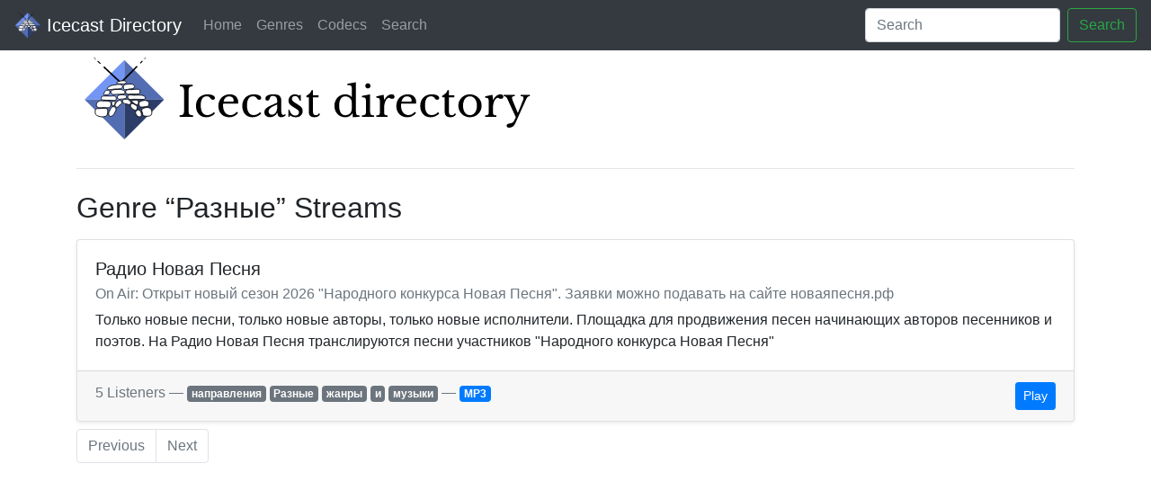

--- FILE ---
content_type: text/html; charset=utf-8
request_url: https://dir.xiph.org/genres/%D0%A0%D0%B0%D0%B7%D0%BD%D1%8B%D0%B5
body_size: 1987
content:
<!DOCTYPE html>
<html lang="en">
    <head>
        <meta charset="utf-8">
<title>Xiph Directory (BETA) &mdash; Genre Разные</title>
<meta name="viewport" content="width=device-width, initial-scale=1, shrink-to-fit=no">
<link rel="stylesheet" href="/static/css/bootstrap.min.css" integrity="sha384-Vkoo8x4CGsO3+Hhxv8T/Q5PaXtkKtu6ug5TOeNV6gBiFeWPGFN9MuhOf23Q9Ifjh">

<link rel="apple-touch-icon" sizes="180x180" href="/static/favicons/apple-touch-icon.png">
<link rel="icon" type="image/png" sizes="32x32" href="/static/favicons/favicon-32x32.png">
<link rel="icon" type="image/png" sizes="16x16" href="/static/favicons/favicon-16x16.png">
<link rel="manifest" href="/static/favicons/site.webmanifest">
<link rel="mask-icon" href="/static/favicons/safari-pinned-tab.svg" color="#29495c">
<link rel="shortcut icon" href="/static/favicons/favicon.ico">
<meta name="apple-mobile-web-app-title" content="Xiph Directory">
<meta name="application-name" content="Xiph Directory">
<meta name="msapplication-TileColor" content="#2b5797">
<meta name="msapplication-config" content="/static/favicons/browserconfig.xml">
<meta name="theme-color" content="#29495c">

    </head>
    <body>
        <nav class="navbar navbar-expand-lg navbar-dark bg-dark">
    <a class="navbar-brand" href="/">
        <img src="/static/img/logo.png" width="30" height="30" class="d-inline-block align-top" alt="">
        Icecast Directory
    </a>
    <button class="navbar-toggler" type="button" data-toggle="collapse" data-target="#navbarSupportedContent" aria-controls="navbarSupportedContent" aria-expanded="false" aria-label="Toggle navigation">
        <span class="navbar-toggler-icon"></span>
    </button>

    <div class="collapse navbar-collapse" id="navbarSupportedContent">
        <ul class="navbar-nav mr-auto">
            
            <li class="nav-item"><a class="nav-link" href="/">Home</a></li>
            <li class="nav-item"><a class="nav-link" href="/genres">Genres</a></li>
            <li class="nav-item"><a class="nav-link" href="/codecs">Codecs</a></li>
            <li class="nav-item"><a class="nav-link" href="/search">Search</a></li>
        </ul>
        <form class="form-inline my-2 my-lg-0" action="/search">
            <input class="form-control mr-sm-2" type="search" name="q" placeholder="Search" aria-label="Search">
            <button class="btn btn-outline-success my-2 my-sm-0" type="submit">Search</button>
        </form>
    </div>
</nav>


        <main role="main" class="container">
            <h1>
                <a href="/">
                    <img src="/static/img/logo_jumbo.svg" style="width: 100% \9; max-width: 512px;" class="d-inline-block" alt="">
                    <span class="sr-only">Icecast Directory</span>
                </a>
            </h1>
            <hr class="my-4">

            <h2>Genre “Разные” Streams</h2>

            
    <div class="card shadow-sm mt-3">
        <div class="card-body">
            <h5 class="card-title">Радио Новая Песня</h5>
            <h6 class="card-subtitle mb-2 text-muted">On Air: Открыт новый сезон 2026 &#34;Народного конкурса Новая Песня&#34;. Заявки можно подавать на сайте новаяпесня.рф</h6>
            <p class="card-text">Только новые песни, только новые авторы, только новые исполнители. Площадка для продвижения песен начинающих авторов песенников и поэтов. На Радио Новая Песня транслируются песни участников &#34;Народного конкурса Новая Песня&#34;</p>
        </div>
        <div class="card-footer d-block text-muted">
            5 Listeners &mdash;
            
            <a href="/genres/%D0%BD%D0%B0%D0%BF%D1%80%D0%B0%D0%B2%D0%BB%D0%B5%D0%BD%D0%B8%D1%8F" class="badge badge-secondary">направления</a>
            
            <a href="/genres/%D0%A0%D0%B0%D0%B7%D0%BD%D1%8B%D0%B5" class="badge badge-secondary">Разные</a>
            
            <a href="/genres/%D0%B6%D0%B0%D0%BD%D1%80%D1%8B" class="badge badge-secondary">жанры</a>
            
            <a href="/genres/%D0%B8" class="badge badge-secondary">и</a>
            
            <a href="/genres/%D0%BC%D1%83%D0%B7%D1%8B%D0%BA%D0%B8" class="badge badge-secondary">музыки</a>
            
            &mdash;
            
            <a href="/codecs/MP3" class="badge badge-primary">MP3</a>
            
            <div class="d-inline-block float-right">
                <a href="http://fm.radionewsong.ru:1040/stream" class="btn btn-sm btn-primary">Play</a>
            </div>
        </div>
    </div>




             <nav aria-label="Pagination">
                <ul class="pagination mt-2">
                    
                    <li class="page-item disabled">
                        <a class="page-link" href="#" tabindex="-1" aria-disabled="true">Previous</a>
                    </li>
                    
                    
                    <li class="page-item disabled">
                        <a class="page-link" href="#" tabindex="-1" aria-disabled="true">Next</a>
                    </li>
                    
                </ul>
            </nav>
        </main>
    </body>
</html>
